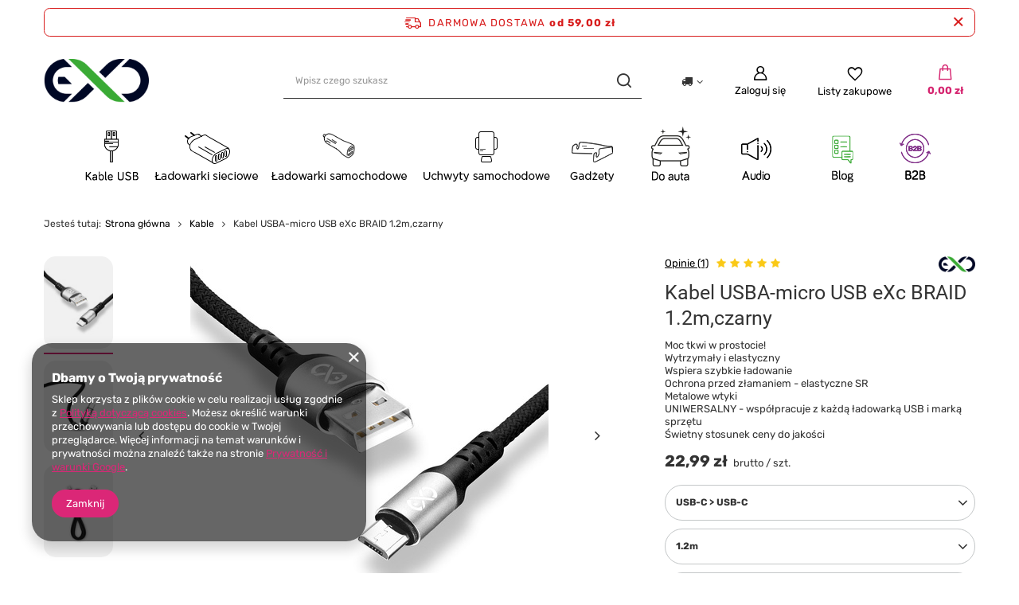

--- FILE ---
content_type: text/html; charset=utf-8
request_url: https://shop.excmobile.eu/ajax/projector.php?action=get&product=7569&size=uniw&get=sizeavailability,sizedelivery,sizeprices
body_size: 288
content:
{"sizeavailability":{"visible":"y","status_description":"Produkt niedost\u0119pny","status_gfx":"\/data\/lang\/pol\/available_graph\/graph_1_5.png","status":"disable","minimum_stock_of_product":"1","delay_time":{"unknown_delivery_time":"true"}},"sizedelivery":{"undefined":"false","shipping":"9.99","shipping_formatted":"9,99 z\u0142","limitfree":"59.00","limitfree_formatted":"59,00 z\u0142","shipping_change":"9.99","shipping_change_formatted":"9,99 z\u0142","change_type":"up"},"sizeprices":{"value":"22.99","price_formatted":"22,99 z\u0142","price_net":"18.69","price_net_formatted":"18,69 z\u0142","points_recive":"11.50","vat":"23","worth":"22.99","worth_net":"18.69","worth_formatted":"22,99 z\u0142","worth_net_formatted":"18,69 z\u0142","points":"229.90","points_sum":"229.90","srp":"22.99","srp_formatted":"22,99 z\u0142","srp_net":"18.69","srp_net_formatted":"18,69 z\u0142","basket_enable":"y","special_offer":"false","rebate_code_active":"n","priceformula_error":"false"}}

--- FILE ---
content_type: text/html; charset=utf-8
request_url: https://shop.excmobile.eu/ajax/get.php
body_size: 928
content:
{"Wishlist":{"response":false,"error":0},"Snippets":{"response":{"items":{"21":{"version":["pc","tablet"],"id":"21","type":"html","region":"head","content":"\n<!-- Begin additional html or js -->\n\n\n<!--21|1|9| modified: 2026-01-20 11:00:31-->\n<style type=\"text\/css\">\r\nheader .nav-link {padding: 5px !important;}\r\n#baner-reg-whol {margin-right:14px;}\r\nheader .navbar-nav {display: inline-flex !important;}\r\nheader .navbar-collapse {text-align: center;}\r\n.email_processing_consent {border: none !important;}\r\n.big_label {border-radius: 40px; padding: 20px 0 20px 0 !important;}\r\n.big_label, .headline {background: #4eaa41 !important;}\r\n.big_label {background: #4eaa41 !important;}\r\n.topBasket__sub {color: #d5246f !important;}\r\n.btn.--large.--solid {\r\n    background: #d5246f !important;\r\n    border: 1px solid #d5246f !important;\r\n}\r\n\r\n#main_cms {display: block !important;}\r\n.seo-h1 {color: #9e9e9e !important; font-size: 0.9em !important; text-align: center !important; margin-bottom: -40px !important;}\r\n\r\n.video-container {\r\n    overflow: hidden;\r\n    position: relative;\r\n    width:100%;\r\n}\r\n\r\n.video-container::after {\r\n    padding-top: 56.25%;\r\n    display: block;\r\n    content: '';\r\n}\r\n\r\n.video-container iframe {\r\n    position: absolute;\r\n    top: 0;\r\n    left: 0;\r\n    width: 100%;\r\n    height: 100%;\r\n}\r\n\r\n\r\n<\/style>\n\n<!-- End additional html or js -->\n"},"23":{"version":["pc","tablet"],"id":"23","type":"html","region":"head","content":"\n<!-- Begin additional html or js -->\n\n\n<!--23|1|9| modified: 2026-01-20 11:32:58-->\n<style type=\"text\/css\">\r\n\r\n.big_label, .headline {background: #4eaa41 !important;}\r\n.big_label {background: #4eaa41 !important;}\r\n.btn.--large.--solid {\r\n    background: #db2777 !important;\r\n    border: 1px solid #db2777 !important;\r\n    color: #fff;\r\n}\r\n@media only screen and (max-width:1200px) and (min-width: 758px) {\r\n#main_cms {display: block !important; height: 63px !important;}\r\n\r\n.seo-h1 {color: #9e9e9e !important; font-size: 0.9em !important; text-align: center !important; margin-bottom: -40px !important;}\r\n.big_label, .headline {background: #4eaa41 !important;}\r\n.big_label {background: #4eaa41 !important;}\r\n.btn.--large.--solid {\r\n    background: #db2777 !important;\r\n    border: 1px solid #db2777 !important;\r\n    color: #fff;\r\n}\r\n    #baner-reg-whol {width: 49%}\r\n    #baner-reg-det {width:49%}\r\n    }\r\n}\r\n\r\n<\/style>\n\n<!-- End additional html or js -->\n"},"42":{"version":["pc","smartfon","tablet"],"id":"42","type":"js2","region":"body_bottom","content":"\n<!-- Begin additional html or js -->\n\n\n<!--42|1|19| modified: 2024-05-08 10:33:25-->\n<script>let slider = document.getElementById('slider_partner');\r\nlet counter = 0;\r\n\r\nfunction slide() {\r\n  let children = slider.children;\r\n  slider.appendChild(children[0]);\r\n}\r\n\r\nsetInterval(slide, 1800);<\/script>\n\n<!-- End additional html or js -->\n"}}},"error":0},"ToplayersAndWidgets":{"response":{"items":[]},"error":0},"Comparers":{"response":{"attributes":{"count":"0","active":"y"}},"error":0}}